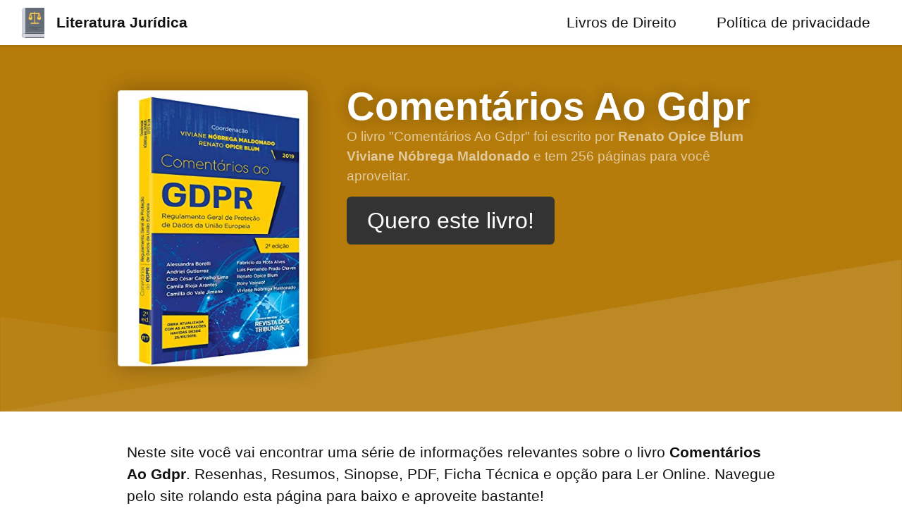

--- FILE ---
content_type: text/html; charset=utf-8
request_url: https://www.literaturajuridica.com/livros-de-direito/comentarios-ao-gdpr/
body_size: 14743
content:
<!DOCTYPE html><html lang="pt-br"><head><title>Livro Comentários Ao Gdpr → Pdf para Baixar e Imprimir, Resumo, Ficha Técnica, Ler Online e mais</title><meta charset="utf-8"><meta name="viewport" content="width=device-width,initial-scale=1"><meta name="description" content="Conheça os melhores Livros de Direito da atualidade. Dicionários, Vade Mecum, etc. Veja por dentro, encontre onde comprar. Tudo separado com o maior carinho do mundo, especificamente para você."><meta name="theme-color" content="#6d3107"><meta name="robots" content="index, follow"><meta property="og:title" content="Livro Comentários Ao Gdpr → Pdf para Baixar e Imprimir, Resumo, Ficha Técnica, Ler Online e mais"><meta property="og:url" content="https://www.literaturajuridica.com/livros-de-direito/comentarios-ao-gdpr/"><meta property="og:image" content="https://images-na.ssl-images-amazon.com/images/I/518h2QiRjZL.jpg"><meta name="p:domain_verify" content="c6929cb1bc5949fbd023debf80fda01c"><link rel="alternate" type="application/rss+xml" title="Feed RSS do site Literatura Jurídica" href="/rss.xml"><link rel="canonical" href="https://www.literaturajuridica.com/livros-de-direito/comentarios-ao-gdpr/"><link rel="preload" href="/assets/shared/img/bg.svg" as="image"><link rel="preload" href="/assets/img/logo.svg" as="image"><link rel="preload" href="https://images-na.ssl-images-amazon.com/images/I/518h2QiRjZL.jpg" as="image"><style>*,body{font-size:16pt}body{padding-top:3rem}.container{max-width:920px;margin:0 auto;padding:1rem}main{min-height:100vh}h1,h2{padding-bottom:0}h2{font-size:1.5rem}.mb-1{margin-bottom:.25rem!important}.mb-2{margin-bottom:.5rem!important}.mb-4{margin-bottom:1rem!important}.content{margin-bottom:4rem!important}.text-muted{color:#ccc}.hero{padding:.5rem;padding-bottom:0;color:#fff;margin-bottom:2rem;background:url(/assets/shared/img/bg.svg) bottom center;background-size:cover;background-repeat:no-repeat}.hero .hero-text h1{text-shadow:1px 1px 20px rgba(0,0,0,.3);font-size:3rem;text-align:center;padding:0}.hero .hero-text p{padding:1rem;text-align:center;margin:0;font-size:.9rem;padding:.3rem 0}.hero .hero-text p *{font-size:inherit}.hero h1{font-size:1.1rem!important;margin-bottom:.3rem}.hero .hero-image{padding:0}.hero .hero-image img.logo{max-width:50%;display:block;margin:0 auto;margin-bottom:.3rem;width:180px;height:180px}.hero .hero-image img#capa{border:1px solid rgba(255,255,255,.7);border-radius:4px;box-shadow:1px 1px 30px rgba(0,0,0,.3);object-fit:cover;width:120px;height:180px;display:block;margin:0 auto;margin-bottom:1rem}.img-fluid{max-width:100%}.footer{background:#fafafa;padding:2rem;text-align:center}ul.footer-menu{margin:0;padding:0;text-align:center;overflow:auto}ul.footer-menu li{list-style-type:none;margin-right:.5rem;margin-left:0;vertical-align:center;display:inline-block}ul.footer-menu li::after{content:'•';margin-left:.5rem;color:#ccc;display:none}ul.footer-menu li:last-child::after{content:'';margin-left:0}ul.footer-menu li a{font-weight:700}.text-center{text-align:center}table tr td{border:1px solid #ccc}table tr td,table tr td *{font-size:12pt}table.table-ficha-tecnica{width:100%}table.table-ficha-tecnica tbody tr td,table.table-ficha-tecnica thead tr th{text-align:center!important;vertical-align:middle}h2{padding-bottom:0!important}@media only screen and (max-width:599px){.hide-mobile{display:none}}@media only screen and (min-width:600px){.hero{padding-top:3rem;padding-bottom:2rem}.hero h1{font-size:2.6rem!important;line-height:2.2rem!important}.hero .hero-text{place-items:center}.hero .hero-image{padding-right:2rem}.hero .hero-image img{max-width:100%}.hero .hero-image img.logo{max-width:100%!important;width:100%!important;height:auto!important}.hero .hero-image img#capa{width:270px!important;height:392px!important}.hide-desktop{display:none}table tr td,table tr td *{font-size:1rem}.container{padding:0}.hero{background-size:contain}.hero .hero-image{width:33%}.hero .hero-text{width:66%;vertical-align:middler}.hero .hero-text h1,.hero .hero-text p{text-align:left}.hero .hero-text p{padding:0;color:rgba(255,255,255,.6)}ul.footer-menu li::after{display:inline}}.img-content{display:block;margin:0 auto;max-width:100%;border-radius:6px;box-shadow:1px 1px 10px rgba(0,0,0,.1)}html{font-family:sans-serif;-ms-text-size-adjust:100%;-webkit-text-size-adjust:100%}body{margin:0}article,aside,details,figcaption,figure,footer,header,hgroup,main,nav,section,summary{display:block}audio,canvas,progress,video{display:inline-block;vertical-align:baseline}audio:not([controls]){display:none;height:0}[hidden],template{display:none}a{background:0 0}a:active,a:hover{outline:0}abbr[title]{border-bottom:1px dotted}b,strong{font-weight:700}dfn{font-style:italic}h1{font-size:2em;margin:.67em 0}mark{background:#ff0;color:#000}small{font-size:80%}sub,sup{font-size:75%;line-height:0;position:relative;vertical-align:baseline}sup{top:-.5em}sub{bottom:-.25em}img{border:0}svg:not(:root){overflow:hidden}figure{margin:1em 40px}hr{-moz-box-sizing:content-box;box-sizing:content-box;height:0}pre{overflow:auto}code,kbd,pre,samp{font-family:monospace,monospace;font-size:1em}button,input,optgroup,select,textarea{color:inherit;font:inherit;margin:0}button{overflow:visible}button,select{text-transform:none}button,html input[type=button],input[type=reset],input[type=submit]{-webkit-appearance:button;cursor:pointer}button[disabled],input[disabled]{cursor:default}button::-moz-focus-inner,input::-moz-focus-inner{border:0;padding:0}input{line-height:normal}input[type=checkbox],input[type=radio]{box-sizing:border-box;padding:0}input[type=number]::-webkit-inner-spin-button,input[type=number]::-webkit-outer-spin-button{height:auto}input[type=search]::-webkit-search-cancel-button,input[type=search]::-webkit-search-decoration{-webkit-appearance:none}fieldset{border:0;padding:0}legend{border:0;padding:0}textarea{overflow:auto}optgroup{font-weight:700}table{border-collapse:collapse;border-spacing:0}td,th{padding:0}*{box-sizing:inherit}body,html{font-family:Arial,Helvetica,sans-serif;box-sizing:border-box;height:100%}body{color:#111;font-size:1.1em;line-height:1.5;background:#fff}main{display:block}h1,h2,h3,h4,h5,h6{margin:0;padding:.6em 0}li{margin:0 0 .3em}a{color:#0074d9;text-decoration:none;box-shadow:none;transition:all .3s}code{padding:.3em .6em;font-size:.8em;background:#f5f5f5}pre{text-align:left;padding:.3em .6em;background:#f5f5f5;border-radius:.2em}pre code{padding:0}blockquote{padding:0 0 0 1em;margin:0 0 0 .1em;box-shadow:inset 5px 0 rgba(17,17,17,.3)}label{cursor:pointer}[class*=" icon-"]:before,[class^=icon-]:before{margin:0 .6em 0 0}i[class*=" icon-"]:before,i[class^=icon-]:before{margin:0}.button,.dropimage,.label,[data-tooltip]:after,[type=submit],button{display:inline-block;text-align:center;letter-spacing:inherit;margin:0;padding:.3em .9em;vertical-align:middle;background:#0074d9;color:#fff;border:0;border-radius:.2em;width:auto;-webkit-touch-callout:none;-webkit-user-select:none;-khtml-user-select:none;-moz-user-select:none;-ms-user-select:none;user-select:none}.success.button,.success.dropimage,.success.label,.success[data-tooltip]:after,.success[type=submit],button.success{background:#2ecc40}.warning.button,.warning.dropimage,.warning.label,.warning[data-tooltip]:after,.warning[type=submit],button.warning{background:#ff851b}.error.button,.error.dropimage,.error.label,.error[data-tooltip]:after,.error[type=submit],button.error{background:#ff4136}.pseudo.button,.pseudo.dropimage,.pseudo.label,.pseudo[data-tooltip]:after,.pseudo[type=submit],button.pseudo{background-color:transparent;color:inherit}.label,[data-tooltip]:after{font-size:.6em;padding:.4em .6em;margin-left:1em;line-height:1}.button,.dropimage,[type=submit],button{margin:.3em 0;cursor:pointer;transition:all .3s;border-radius:.2em;height:auto;vertical-align:baseline;box-shadow:0 0 transparent inset}.button:focus,.button:hover,.dropimage:focus,.dropimage:hover,:focus[type=submit],:hover[type=submit],button:focus,button:hover{box-shadow:inset 0 0 0 99em rgba(255,255,255,.2);border:0}.pseudo.button:focus,.pseudo.button:hover,.pseudo.dropimage:focus,.pseudo.dropimage:hover,.pseudo:focus[type=submit],.pseudo:hover[type=submit],button.pseudo:focus,button.pseudo:hover{box-shadow:inset 0 0 0 99em rgba(17,17,17,.1)}.active.button,.active.dropimage,.active[type=submit],.button:active,.dropimage:active,.pseudo.button:active,.pseudo.dropimage:active,.pseudo:active[type=submit],:active[type=submit],button.active,button.pseudo:active,button:active{box-shadow:inset 0 0 0 99em rgba(17,17,17,.2)}.button[disabled],.dropimage[disabled],[disabled][type=submit],button[disabled]{cursor:default;box-shadow:none;background:#bbb}:checked+.toggle,:checked+.toggle:hover{box-shadow:inset 0 0 0 99em rgba(17,17,17,.2)}[type]+.toggle{padding:.3em .9em;margin-right:0}[type]+.toggle:after,[type]+.toggle:before{display:none}.select select,input,textarea{line-height:1.5;margin:0;height:2.1em;padding:.3em .6em;border:1px solid #ccc;background-color:#fff;border-radius:.2em;transition:all .3s;width:100%}.select select:focus,input:focus,textarea:focus{border:1px solid #0074d9;outline:0}textarea{height:auto}[type=color],[type=file]{cursor:pointer}[type=file]{height:auto}select{background:#fff url([data-uri]) no-repeat scroll 95% center/10px 15px;background-position:calc(100% - 15px) center;border:1px solid #ccc;border-radius:.2em;cursor:pointer;width:100%;height:2.2em;box-sizing:border-box;padding:.3em .45em;transition:all .3s;-moz-appearance:none;-webkit-appearance:none;appearance:none}select::-ms-expand{display:none}select:active,select:focus{border:1px solid #0074d9;transition:outline 0s}select:-moz-focusring{color:transparent;text-shadow:0 0 0 #111}select option{font-size:inherit;padding:.45em}select[multiple]{height:auto;background:0 0;padding:0}[type=checkbox],[type=radio]{opacity:0;width:0;position:absolute;display:inline-block}:focus[type=checkbox]+.checkable:before,:focus[type=radio]+.checkable:before,[type=checkbox]+.checkable:hover:before,[type=radio]+.checkable:hover:before{border:1px solid #0074d9}[type=checkbox]+.checkable,[type=radio]+.checkable{position:relative;cursor:pointer;padding-left:1.5em;margin-right:.6em}[type=checkbox]+.checkable:after,[type=checkbox]+.checkable:before,[type=radio]+.checkable:after,[type=radio]+.checkable:before{content:'';position:absolute;display:inline-block;left:0;top:50%;transform:translateY(-50%);font-size:1em;line-height:1em;color:transparent;font-family:sans;text-align:center;box-sizing:border-box;width:1em;height:1em;border-radius:50%;transition:all .3s}[type=checkbox]+.checkable:before,[type=radio]+.checkable:before{border:1px solid #aaa}:checked[type=checkbox]+.checkable:after,:checked[type=radio]+.checkable:after{background:#555;transform:scale(.5) translateY(-100%)}[type=checkbox]+.checkable:before{border-radius:.2em}[type=checkbox]+.checkable:after{content:"✔";background:0 0;transform:scale(2) translateY(-25%);visibility:hidden;opacity:0}:checked[type=checkbox]+.checkable:after{color:#111;background:0 0;transform:translateY(-50%);transition:all .3s;visibility:visible;opacity:1}table{text-align:left}td,th{padding:.3em 2.4em .3em .6em}th{text-align:left;font-weight:900;color:#fff;background-color:#0074d9}.success th{background-color:#2ecc40}.warning th{background-color:#ff851b}.error th{background-color:#ff4136}.dull th{background-color:#aaa}tr:nth-child(even){background:rgba(0,0,0,.05)}.flex{display:-ms-flexbox;display:flex;margin-left:-.6em;width:calc(100% + .6em);flex-wrap:wrap;transition:all .3s ease}.flex>*{box-sizing:border-box;flex:1 1 auto;padding-left:.6em;padding-bottom:.6em}.flex[class*=eight]>*,.flex[class*=eleven]>*,.flex[class*=five]>*,.flex[class*=four]>*,.flex[class*=nine]>*,.flex[class*=one]>*,.flex[class*=seven]>*,.flex[class*=six]>*,.flex[class*=ten]>*,.flex[class*=three]>*,.flex[class*=twelve]>*,.flex[class*=two]>*{flex-grow:0}.flex.grow>*{flex-grow:1}.center{justify-content:center}.one>*{width:100%}.two>*{width:50%}.three>*{width:33.33333%}.four>*{width:25%}.five>*{width:20%}.six>*{width:16.66666%}.seven>*{width:14.28571%}.eight>*{width:12.5%}.nine>*{width:11.11111%}.ten>*{width:10%}.eleven>*{width:9.09091%}.twelve>*{width:8.33333%}@media all and (min-width:500px){.one-500>*{width:100%}.two-500>*{width:50%}.three-500>*{width:33.33333%}.four-500>*{width:25%}.five-500>*{width:20%}.six-500>*{width:16.66666%}.seven-500>*{width:14.28571%}.eight-500>*{width:12.5%}.nine-500>*{width:11.11111%}.ten-500>*{width:10%}.eleven-500>*{width:9.09091%}.twelve-500>*{width:8.33333%}}@media all and (min-width:600px){.one-600>*{width:100%}.two-600>*{width:50%}.three-600>*{width:33.33333%}.four-600>*{width:25%}.five-600>*{width:20%}.six-600>*{width:16.66666%}.seven-600>*{width:14.28571%}.eight-600>*{width:12.5%}.nine-600>*{width:11.11111%}.ten-600>*{width:10%}.eleven-600>*{width:9.09091%}.twelve-600>*{width:8.33333%}}@media all and (min-width:700px){.one-700>*{width:100%}.two-700>*{width:50%}.three-700>*{width:33.33333%}.four-700>*{width:25%}.five-700>*{width:20%}.six-700>*{width:16.66666%}.seven-700>*{width:14.28571%}.eight-700>*{width:12.5%}.nine-700>*{width:11.11111%}.ten-700>*{width:10%}.eleven-700>*{width:9.09091%}.twelve-700>*{width:8.33333%}}@media all and (min-width:800px){.one-800>*{width:100%}.two-800>*{width:50%}.three-800>*{width:33.33333%}.four-800>*{width:25%}.five-800>*{width:20%}.six-800>*{width:16.66666%}.seven-800>*{width:14.28571%}.eight-800>*{width:12.5%}.nine-800>*{width:11.11111%}.ten-800>*{width:10%}.eleven-800>*{width:9.09091%}.twelve-800>*{width:8.33333%}}@media all and (min-width:900px){.one-900>*{width:100%}.two-900>*{width:50%}.three-900>*{width:33.33333%}.four-900>*{width:25%}.five-900>*{width:20%}.six-900>*{width:16.66666%}.seven-900>*{width:14.28571%}.eight-900>*{width:12.5%}.nine-900>*{width:11.11111%}.ten-900>*{width:10%}.eleven-900>*{width:9.09091%}.twelve-900>*{width:8.33333%}}@media all and (min-width:1000px){.one-1000>*{width:100%}.two-1000>*{width:50%}.three-1000>*{width:33.33333%}.four-1000>*{width:25%}.five-1000>*{width:20%}.six-1000>*{width:16.66666%}.seven-1000>*{width:14.28571%}.eight-1000>*{width:12.5%}.nine-1000>*{width:11.11111%}.ten-1000>*{width:10%}.eleven-1000>*{width:9.09091%}.twelve-1000>*{width:8.33333%}}@media all and (min-width:1100px){.one-1100>*{width:100%}.two-1100>*{width:50%}.three-1100>*{width:33.33333%}.four-1100>*{width:25%}.five-1100>*{width:20%}.six-1100>*{width:16.66666%}.seven-1100>*{width:14.28571%}.eight-1100>*{width:12.5%}.nine-1100>*{width:11.11111%}.ten-1100>*{width:10%}.eleven-1100>*{width:9.09091%}.twelve-1100>*{width:8.33333%}}@media all and (min-width:1200px){.one-1200>*{width:100%}.two-1200>*{width:50%}.three-1200>*{width:33.33333%}.four-1200>*{width:25%}.five-1200>*{width:20%}.six-1200>*{width:16.66666%}.seven-1200>*{width:14.28571%}.eight-1200>*{width:12.5%}.nine-1200>*{width:11.11111%}.ten-1200>*{width:10%}.eleven-1200>*{width:9.09091%}.twelve-1200>*{width:8.33333%}}@media all and (min-width:1300px){.one-1300>*{width:100%}.two-1300>*{width:50%}.three-1300>*{width:33.33333%}.four-1300>*{width:25%}.five-1300>*{width:20%}.six-1300>*{width:16.66666%}.seven-1300>*{width:14.28571%}.eight-1300>*{width:12.5%}.nine-1300>*{width:11.11111%}.ten-1300>*{width:10%}.eleven-1300>*{width:9.09091%}.twelve-1300>*{width:8.33333%}}@media all and (min-width:1400px){.one-1400>*{width:100%}.two-1400>*{width:50%}.three-1400>*{width:33.33333%}.four-1400>*{width:25%}.five-1400>*{width:20%}.six-1400>*{width:16.66666%}.seven-1400>*{width:14.28571%}.eight-1400>*{width:12.5%}.nine-1400>*{width:11.11111%}.ten-1400>*{width:10%}.eleven-1400>*{width:9.09091%}.twelve-1400>*{width:8.33333%}}@media all and (min-width:1500px){.one-1500>*{width:100%}.two-1500>*{width:50%}.three-1500>*{width:33.33333%}.four-1500>*{width:25%}.five-1500>*{width:20%}.six-1500>*{width:16.66666%}.seven-1500>*{width:14.28571%}.eight-1500>*{width:12.5%}.nine-1500>*{width:11.11111%}.ten-1500>*{width:10%}.eleven-1500>*{width:9.09091%}.twelve-1500>*{width:8.33333%}}@media all and (min-width:1600px){.one-1600>*{width:100%}.two-1600>*{width:50%}.three-1600>*{width:33.33333%}.four-1600>*{width:25%}.five-1600>*{width:20%}.six-1600>*{width:16.66666%}.seven-1600>*{width:14.28571%}.eight-1600>*{width:12.5%}.nine-1600>*{width:11.11111%}.ten-1600>*{width:10%}.eleven-1600>*{width:9.09091%}.twelve-1600>*{width:8.33333%}}@media all and (min-width:1700px){.one-1700>*{width:100%}.two-1700>*{width:50%}.three-1700>*{width:33.33333%}.four-1700>*{width:25%}.five-1700>*{width:20%}.six-1700>*{width:16.66666%}.seven-1700>*{width:14.28571%}.eight-1700>*{width:12.5%}.nine-1700>*{width:11.11111%}.ten-1700>*{width:10%}.eleven-1700>*{width:9.09091%}.twelve-1700>*{width:8.33333%}}@media all and (min-width:1800px){.one-1800>*{width:100%}.two-1800>*{width:50%}.three-1800>*{width:33.33333%}.four-1800>*{width:25%}.five-1800>*{width:20%}.six-1800>*{width:16.66666%}.seven-1800>*{width:14.28571%}.eight-1800>*{width:12.5%}.nine-1800>*{width:11.11111%}.ten-1800>*{width:10%}.eleven-1800>*{width:9.09091%}.twelve-1800>*{width:8.33333%}}@media all and (min-width:1900px){.one-1900>*{width:100%}.two-1900>*{width:50%}.three-1900>*{width:33.33333%}.four-1900>*{width:25%}.five-1900>*{width:20%}.six-1900>*{width:16.66666%}.seven-1900>*{width:14.28571%}.eight-1900>*{width:12.5%}.nine-1900>*{width:11.11111%}.ten-1900>*{width:10%}.eleven-1900>*{width:9.09091%}.twelve-1900>*{width:8.33333%}}@media all and (min-width:2000px){.one-2000>*{width:100%}.two-2000>*{width:50%}.three-2000>*{width:33.33333%}.four-2000>*{width:25%}.five-2000>*{width:20%}.six-2000>*{width:16.66666%}.seven-2000>*{width:14.28571%}.eight-2000>*{width:12.5%}.nine-2000>*{width:11.11111%}.ten-2000>*{width:10%}.eleven-2000>*{width:9.09091%}.twelve-2000>*{width:8.33333%}}.full{width:100%}.half{width:50%}.third{width:33.33333%}.two-third{width:66.66666%}.fourth{width:25%}.three-fourth{width:75%}.fifth{width:20%}.two-fifth{width:40%}.three-fifth{width:60%}.four-fifth{width:80%}.sixth{width:16.66666%}.none{display:none}@media all and (min-width:500px){.full-500{width:100%;display:block}.half-500{width:50%;display:block}.third-500{width:33.33333%;display:block}.two-third-500{width:66.66666%;display:block}.fourth-500{width:25%;display:block}.three-fourth-500{width:75%;display:block}.fifth-500{width:20%;display:block}.two-fifth-500{width:40%;display:block}.three-fifth-500{width:60%;display:block}.four-fifth-500{width:80%;display:block}.sixth-500{width:16.66666%;display:block}}@media all and (min-width:600px){.full-600{width:100%;display:block}.half-600{width:50%;display:block}.third-600{width:33.33333%;display:block}.two-third-600{width:66.66666%;display:block}.fourth-600{width:25%;display:block}.three-fourth-600{width:75%;display:block}.fifth-600{width:20%;display:block}.two-fifth-600{width:40%;display:block}.three-fifth-600{width:60%;display:block}.four-fifth-600{width:80%;display:block}.sixth-600{width:16.66666%;display:block}}@media all and (min-width:700px){.full-700{width:100%;display:block}.half-700{width:50%;display:block}.third-700{width:33.33333%;display:block}.two-third-700{width:66.66666%;display:block}.fourth-700{width:25%;display:block}.three-fourth-700{width:75%;display:block}.fifth-700{width:20%;display:block}.two-fifth-700{width:40%;display:block}.three-fifth-700{width:60%;display:block}.four-fifth-700{width:80%;display:block}.sixth-700{width:16.66666%;display:block}}@media all and (min-width:800px){.full-800{width:100%;display:block}.half-800{width:50%;display:block}.third-800{width:33.33333%;display:block}.two-third-800{width:66.66666%;display:block}.fourth-800{width:25%;display:block}.three-fourth-800{width:75%;display:block}.fifth-800{width:20%;display:block}.two-fifth-800{width:40%;display:block}.three-fifth-800{width:60%;display:block}.four-fifth-800{width:80%;display:block}.sixth-800{width:16.66666%;display:block}}@media all and (min-width:900px){.full-900{width:100%;display:block}.half-900{width:50%;display:block}.third-900{width:33.33333%;display:block}.two-third-900{width:66.66666%;display:block}.fourth-900{width:25%;display:block}.three-fourth-900{width:75%;display:block}.fifth-900{width:20%;display:block}.two-fifth-900{width:40%;display:block}.three-fifth-900{width:60%;display:block}.four-fifth-900{width:80%;display:block}.sixth-900{width:16.66666%;display:block}}@media all and (min-width:1000px){.full-1000{width:100%;display:block}.half-1000{width:50%;display:block}.third-1000{width:33.33333%;display:block}.two-third-1000{width:66.66666%;display:block}.fourth-1000{width:25%;display:block}.three-fourth-1000{width:75%;display:block}.fifth-1000{width:20%;display:block}.two-fifth-1000{width:40%;display:block}.three-fifth-1000{width:60%;display:block}.four-fifth-1000{width:80%;display:block}.sixth-1000{width:16.66666%;display:block}}@media all and (min-width:1100px){.full-1100{width:100%;display:block}.half-1100{width:50%;display:block}.third-1100{width:33.33333%;display:block}.two-third-1100{width:66.66666%;display:block}.fourth-1100{width:25%;display:block}.three-fourth-1100{width:75%;display:block}.fifth-1100{width:20%;display:block}.two-fifth-1100{width:40%;display:block}.three-fifth-1100{width:60%;display:block}.four-fifth-1100{width:80%;display:block}.sixth-1100{width:16.66666%;display:block}}@media all and (min-width:1200px){.full-1200{width:100%;display:block}.half-1200{width:50%;display:block}.third-1200{width:33.33333%;display:block}.two-third-1200{width:66.66666%;display:block}.fourth-1200{width:25%;display:block}.three-fourth-1200{width:75%;display:block}.fifth-1200{width:20%;display:block}.two-fifth-1200{width:40%;display:block}.three-fifth-1200{width:60%;display:block}.four-fifth-1200{width:80%;display:block}.sixth-1200{width:16.66666%;display:block}}@media all and (min-width:1300px){.full-1300{width:100%;display:block}.half-1300{width:50%;display:block}.third-1300{width:33.33333%;display:block}.two-third-1300{width:66.66666%;display:block}.fourth-1300{width:25%;display:block}.three-fourth-1300{width:75%;display:block}.fifth-1300{width:20%;display:block}.two-fifth-1300{width:40%;display:block}.three-fifth-1300{width:60%;display:block}.four-fifth-1300{width:80%;display:block}.sixth-1300{width:16.66666%;display:block}}@media all and (min-width:1400px){.full-1400{width:100%;display:block}.half-1400{width:50%;display:block}.third-1400{width:33.33333%;display:block}.two-third-1400{width:66.66666%;display:block}.fourth-1400{width:25%;display:block}.three-fourth-1400{width:75%;display:block}.fifth-1400{width:20%;display:block}.two-fifth-1400{width:40%;display:block}.three-fifth-1400{width:60%;display:block}.four-fifth-1400{width:80%;display:block}.sixth-1400{width:16.66666%;display:block}}@media all and (min-width:1500px){.full-1500{width:100%;display:block}.half-1500{width:50%;display:block}.third-1500{width:33.33333%;display:block}.two-third-1500{width:66.66666%;display:block}.fourth-1500{width:25%;display:block}.three-fourth-1500{width:75%;display:block}.fifth-1500{width:20%;display:block}.two-fifth-1500{width:40%;display:block}.three-fifth-1500{width:60%;display:block}.four-fifth-1500{width:80%;display:block}.sixth-1500{width:16.66666%;display:block}}@media all and (min-width:1600px){.full-1600{width:100%;display:block}.half-1600{width:50%;display:block}.third-1600{width:33.33333%;display:block}.two-third-1600{width:66.66666%;display:block}.fourth-1600{width:25%;display:block}.three-fourth-1600{width:75%;display:block}.fifth-1600{width:20%;display:block}.two-fifth-1600{width:40%;display:block}.three-fifth-1600{width:60%;display:block}.four-fifth-1600{width:80%;display:block}.sixth-1600{width:16.66666%;display:block}}@media all and (min-width:1700px){.full-1700{width:100%;display:block}.half-1700{width:50%;display:block}.third-1700{width:33.33333%;display:block}.two-third-1700{width:66.66666%;display:block}.fourth-1700{width:25%;display:block}.three-fourth-1700{width:75%;display:block}.fifth-1700{width:20%;display:block}.two-fifth-1700{width:40%;display:block}.three-fifth-1700{width:60%;display:block}.four-fifth-1700{width:80%;display:block}.sixth-1700{width:16.66666%;display:block}}@media all and (min-width:1800px){.full-1800{width:100%;display:block}.half-1800{width:50%;display:block}.third-1800{width:33.33333%;display:block}.two-third-1800{width:66.66666%;display:block}.fourth-1800{width:25%;display:block}.three-fourth-1800{width:75%;display:block}.fifth-1800{width:20%;display:block}.two-fifth-1800{width:40%;display:block}.three-fifth-1800{width:60%;display:block}.four-fifth-1800{width:80%;display:block}.sixth-1800{width:16.66666%;display:block}}@media all and (min-width:1900px){.full-1900{width:100%;display:block}.half-1900{width:50%;display:block}.third-1900{width:33.33333%;display:block}.two-third-1900{width:66.66666%;display:block}.fourth-1900{width:25%;display:block}.three-fourth-1900{width:75%;display:block}.fifth-1900{width:20%;display:block}.two-fifth-1900{width:40%;display:block}.three-fifth-1900{width:60%;display:block}.four-fifth-1900{width:80%;display:block}.sixth-1900{width:16.66666%;display:block}}@media all and (min-width:2000px){.full-2000{width:100%;display:block}.half-2000{width:50%;display:block}.third-2000{width:33.33333%;display:block}.two-third-2000{width:66.66666%;display:block}.fourth-2000{width:25%;display:block}.three-fourth-2000{width:75%;display:block}.fifth-2000{width:20%;display:block}.two-fifth-2000{width:40%;display:block}.three-fifth-2000{width:60%;display:block}.four-fifth-2000{width:80%;display:block}.sixth-2000{width:16.66666%;display:block}}@media all and (min-width:500px){.none-500{display:none}}@media all and (min-width:600px){.none-600{display:none}}@media all and (min-width:700px){.none-700{display:none}}@media all and (min-width:800px){.none-800{display:none}}@media all and (min-width:900px){.none-900{display:none}}@media all and (min-width:1000px){.none-1000{display:none}}@media all and (min-width:1100px){.none-1100{display:none}}@media all and (min-width:1200px){.none-1200{display:none}}@media all and (min-width:1300px){.none-1300{display:none}}@media all and (min-width:1400px){.none-1400{display:none}}@media all and (min-width:1500px){.none-1500{display:none}}@media all and (min-width:1600px){.none-1600{display:none}}@media all and (min-width:1700px){.none-1700{display:none}}@media all and (min-width:1800px){.none-1800{display:none}}@media all and (min-width:1900px){.none-1900{display:none}}@media all and (min-width:2000px){.none-2000{display:none}}.off-none{margin-left:0}.off-half{margin-left:50%}.off-third{margin-left:33.33333%}.off-two-third{margin-left:66.66666%}.off-fourth{margin-left:25%}.off-three-fourth{margin-left:75%}.off-fifth{margin-left:20%}.off-two-fifth{margin-left:40%}.off-three-fifth{margin-left:60%}.off-four-fifth{margin-left:80%}.off-sixth{margin-left:16.66666%}@media all and (min-width:500px){.off-none-500{margin-left:0}.off-half-500{margin-left:50%}.off-third-500{margin-left:33.33333%}.off-two-third-500{margin-left:66.66666%}.off-fourth-500{margin-left:25%}.off-three-fourth-500{margin-left:75%}.off-fifth-500{margin-left:20%}.off-two-fifth-500{margin-left:40%}.off-three-fifth-500{margin-left:60%}.off-four-fifth-500{margin-left:80%}.off-sixth-500{margin-left:16.66666%}}@media all and (min-width:600px){.off-none-600{margin-left:0}.off-half-600{margin-left:50%}.off-third-600{margin-left:33.33333%}.off-two-third-600{margin-left:66.66666%}.off-fourth-600{margin-left:25%}.off-three-fourth-600{margin-left:75%}.off-fifth-600{margin-left:20%}.off-two-fifth-600{margin-left:40%}.off-three-fifth-600{margin-left:60%}.off-four-fifth-600{margin-left:80%}.off-sixth-600{margin-left:16.66666%}}@media all and (min-width:700px){.off-none-700{margin-left:0}.off-half-700{margin-left:50%}.off-third-700{margin-left:33.33333%}.off-two-third-700{margin-left:66.66666%}.off-fourth-700{margin-left:25%}.off-three-fourth-700{margin-left:75%}.off-fifth-700{margin-left:20%}.off-two-fifth-700{margin-left:40%}.off-three-fifth-700{margin-left:60%}.off-four-fifth-700{margin-left:80%}.off-sixth-700{margin-left:16.66666%}}@media all and (min-width:800px){.off-none-800{margin-left:0}.off-half-800{margin-left:50%}.off-third-800{margin-left:33.33333%}.off-two-third-800{margin-left:66.66666%}.off-fourth-800{margin-left:25%}.off-three-fourth-800{margin-left:75%}.off-fifth-800{margin-left:20%}.off-two-fifth-800{margin-left:40%}.off-three-fifth-800{margin-left:60%}.off-four-fifth-800{margin-left:80%}.off-sixth-800{margin-left:16.66666%}}@media all and (min-width:900px){.off-none-900{margin-left:0}.off-half-900{margin-left:50%}.off-third-900{margin-left:33.33333%}.off-two-third-900{margin-left:66.66666%}.off-fourth-900{margin-left:25%}.off-three-fourth-900{margin-left:75%}.off-fifth-900{margin-left:20%}.off-two-fifth-900{margin-left:40%}.off-three-fifth-900{margin-left:60%}.off-four-fifth-900{margin-left:80%}.off-sixth-900{margin-left:16.66666%}}@media all and (min-width:1000px){.off-none-1000{margin-left:0}.off-half-1000{margin-left:50%}.off-third-1000{margin-left:33.33333%}.off-two-third-1000{margin-left:66.66666%}.off-fourth-1000{margin-left:25%}.off-three-fourth-1000{margin-left:75%}.off-fifth-1000{margin-left:20%}.off-two-fifth-1000{margin-left:40%}.off-three-fifth-1000{margin-left:60%}.off-four-fifth-1000{margin-left:80%}.off-sixth-1000{margin-left:16.66666%}}@media all and (min-width:1100px){.off-none-1100{margin-left:0}.off-half-1100{margin-left:50%}.off-third-1100{margin-left:33.33333%}.off-two-third-1100{margin-left:66.66666%}.off-fourth-1100{margin-left:25%}.off-three-fourth-1100{margin-left:75%}.off-fifth-1100{margin-left:20%}.off-two-fifth-1100{margin-left:40%}.off-three-fifth-1100{margin-left:60%}.off-four-fifth-1100{margin-left:80%}.off-sixth-1100{margin-left:16.66666%}}@media all and (min-width:1200px){.off-none-1200{margin-left:0}.off-half-1200{margin-left:50%}.off-third-1200{margin-left:33.33333%}.off-two-third-1200{margin-left:66.66666%}.off-fourth-1200{margin-left:25%}.off-three-fourth-1200{margin-left:75%}.off-fifth-1200{margin-left:20%}.off-two-fifth-1200{margin-left:40%}.off-three-fifth-1200{margin-left:60%}.off-four-fifth-1200{margin-left:80%}.off-sixth-1200{margin-left:16.66666%}}@media all and (min-width:1300px){.off-none-1300{margin-left:0}.off-half-1300{margin-left:50%}.off-third-1300{margin-left:33.33333%}.off-two-third-1300{margin-left:66.66666%}.off-fourth-1300{margin-left:25%}.off-three-fourth-1300{margin-left:75%}.off-fifth-1300{margin-left:20%}.off-two-fifth-1300{margin-left:40%}.off-three-fifth-1300{margin-left:60%}.off-four-fifth-1300{margin-left:80%}.off-sixth-1300{margin-left:16.66666%}}@media all and (min-width:1400px){.off-none-1400{margin-left:0}.off-half-1400{margin-left:50%}.off-third-1400{margin-left:33.33333%}.off-two-third-1400{margin-left:66.66666%}.off-fourth-1400{margin-left:25%}.off-three-fourth-1400{margin-left:75%}.off-fifth-1400{margin-left:20%}.off-two-fifth-1400{margin-left:40%}.off-three-fifth-1400{margin-left:60%}.off-four-fifth-1400{margin-left:80%}.off-sixth-1400{margin-left:16.66666%}}@media all and (min-width:1500px){.off-none-1500{margin-left:0}.off-half-1500{margin-left:50%}.off-third-1500{margin-left:33.33333%}.off-two-third-1500{margin-left:66.66666%}.off-fourth-1500{margin-left:25%}.off-three-fourth-1500{margin-left:75%}.off-fifth-1500{margin-left:20%}.off-two-fifth-1500{margin-left:40%}.off-three-fifth-1500{margin-left:60%}.off-four-fifth-1500{margin-left:80%}.off-sixth-1500{margin-left:16.66666%}}@media all and (min-width:1600px){.off-none-1600{margin-left:0}.off-half-1600{margin-left:50%}.off-third-1600{margin-left:33.33333%}.off-two-third-1600{margin-left:66.66666%}.off-fourth-1600{margin-left:25%}.off-three-fourth-1600{margin-left:75%}.off-fifth-1600{margin-left:20%}.off-two-fifth-1600{margin-left:40%}.off-three-fifth-1600{margin-left:60%}.off-four-fifth-1600{margin-left:80%}.off-sixth-1600{margin-left:16.66666%}}@media all and (min-width:1700px){.off-none-1700{margin-left:0}.off-half-1700{margin-left:50%}.off-third-1700{margin-left:33.33333%}.off-two-third-1700{margin-left:66.66666%}.off-fourth-1700{margin-left:25%}.off-three-fourth-1700{margin-left:75%}.off-fifth-1700{margin-left:20%}.off-two-fifth-1700{margin-left:40%}.off-three-fifth-1700{margin-left:60%}.off-four-fifth-1700{margin-left:80%}.off-sixth-1700{margin-left:16.66666%}}@media all and (min-width:1800px){.off-none-1800{margin-left:0}.off-half-1800{margin-left:50%}.off-third-1800{margin-left:33.33333%}.off-two-third-1800{margin-left:66.66666%}.off-fourth-1800{margin-left:25%}.off-three-fourth-1800{margin-left:75%}.off-fifth-1800{margin-left:20%}.off-two-fifth-1800{margin-left:40%}.off-three-fifth-1800{margin-left:60%}.off-four-fifth-1800{margin-left:80%}.off-sixth-1800{margin-left:16.66666%}}@media all and (min-width:1900px){.off-none-1900{margin-left:0}.off-half-1900{margin-left:50%}.off-third-1900{margin-left:33.33333%}.off-two-third-1900{margin-left:66.66666%}.off-fourth-1900{margin-left:25%}.off-three-fourth-1900{margin-left:75%}.off-fifth-1900{margin-left:20%}.off-two-fifth-1900{margin-left:40%}.off-three-fifth-1900{margin-left:60%}.off-four-fifth-1900{margin-left:80%}.off-sixth-1900{margin-left:16.66666%}}@media all and (min-width:2000px){.off-none-2000{margin-left:0}.off-half-2000{margin-left:50%}.off-third-2000{margin-left:33.33333%}.off-two-third-2000{margin-left:66.66666%}.off-fourth-2000{margin-left:25%}.off-three-fourth-2000{margin-left:75%}.off-fifth-2000{margin-left:20%}.off-two-fifth-2000{margin-left:40%}.off-three-fifth-2000{margin-left:60%}.off-four-fifth-2000{margin-left:80%}.off-sixth-2000{margin-left:16.66666%}}nav{position:fixed;top:0;left:0;right:0;height:3em;padding:0 .6em;background:#fff;box-shadow:0 0 .2em rgba(17,17,17,.2);z-index:10000;transition:all .3s;transform-style:preserve-3d}nav .brand,nav .burger,nav .menu{float:right;position:relative;top:50%;-webkit-transform:translateY(-50%);transform:translateY(-50%)}nav .brand{font-weight:700;float:left;padding:0 .6em;max-width:50%;white-space:nowrap;color:inherit}nav .brand *{vertical-align:middle}nav .logo{height:2em;margin-right:.3em}nav .select::after{height:calc(100% - 1px);padding:0;line-height:2.4em}nav .menu>*{margin-right:.6em}nav .burger{display:none}@media all and (max-width:60em){nav .burger{display:inline-block;cursor:pointer;bottom:-1000em;margin:0}nav .burger~.menu,nav .show:checked~.burger{position:fixed;min-height:100%;top:0;right:0;bottom:-1000em;margin:0;background:#fff;transition:all .5s ease;transform:none}nav .burger~.menu{z-index:11}nav .show:checked~.burger{color:transparent;width:100%;border-radius:0;background:rgba(0,0,0,.2);transition:all .5s ease}nav .show~.menu{width:70%;max-width:300px;transform-origin:center right;transition:all .25s ease;transform:scaleX(0)}nav .show~.menu>*{transform:translateX(100%);transition:all 0s ease .5s}nav .show:checked~.menu>:nth-child(1){transition:all .5s cubic-bezier(.645,.045,.355,1) 0s}nav .show:checked~.menu>:nth-child(2){transition:all .5s cubic-bezier(.645,.045,.355,1) .1s}nav .show:checked~.menu>:nth-child(3){transition:all .5s cubic-bezier(.645,.045,.355,1) .2s}nav .show:checked~.menu>:nth-child(4){transition:all .5s cubic-bezier(.645,.045,.355,1) .3s}nav .show:checked~.menu>:nth-child(5){transition:all .5s cubic-bezier(.645,.045,.355,1) .4s}nav .show:checked~.menu>:nth-child(6){transition:all .5s cubic-bezier(.645,.045,.355,1) .5s}nav .show:checked~.menu{transform:scaleX(1)}nav .show:checked~.menu>*{transform:translateX(0);transition:all .5s ease-in-out .6s}nav .burger~.menu>*{display:block;margin:.3em;text-align:left;max-width:calc(100% - .6em)}nav .burger~.menu>a{padding:.3em .9em}}.stack,.stack .toggle{margin-top:0;margin-bottom:0;display:block;width:100%;text-align:left;border-radius:0}.stack:first-child,.stack:first-child .toggle{border-top-left-radius:.2em;border-top-right-radius:.2em}.stack:last-child,.stack:last-child .toggle{border-bottom-left-radius:.2em;border-bottom-right-radius:.2em}input.stack,select.stack,textarea.stack{transition:border-bottom 0 ease 0;border-bottom-width:0}input.stack:last-child,select.stack:last-child,textarea.stack:last-child{border-bottom-width:1px}input.stack:focus+input,input.stack:focus+select,input.stack:focus+textarea,select.stack:focus+input,select.stack:focus+select,select.stack:focus+textarea,textarea.stack:focus+input,textarea.stack:focus+select,textarea.stack:focus+textarea{border-top-color:#0074d9}.card,.modal .overlay~*{position:relative;box-shadow:0;border-radius:.2em;border:1px solid #ccc;overflow:hidden;text-align:left;background:#fff;margin-bottom:.6em;padding:0;transition:all .3s ease}.hidden.card,.modal .overlay:checked+*,.modal .overlay~.hidden,.modal .overlay~:checked+*,:checked+.card{font-size:0;padding:0;margin:0;border:0}.card>*,.modal .overlay~*>*{max-width:100%;display:block}.card>:last-child,.modal .overlay~*>:last-child{margin-bottom:0}.card header,.card section,.card>p,.modal .overlay~* header,.modal .overlay~* section,.modal .overlay~*>p{padding:.6em .8em}.card section,.modal .overlay~* section{padding:.6em .8em 0}.card hr,.modal .overlay~* hr{border:none;height:1px;background-color:#eee}.card header,.modal .overlay~* header{font-weight:700;position:relative;border-bottom:1px solid #eee}.card header h1,.card header h2,.card header h3,.card header h4,.card header h5,.card header h6,.modal .overlay~* header h1,.modal .overlay~* header h2,.modal .overlay~* header h3,.modal .overlay~* header h4,.modal .overlay~* header h5,.modal .overlay~* header h6{padding:0;margin:0 2em 0 0;line-height:1;display:inline-block;vertical-align:text-bottom}.card header:last-child,.modal .overlay~* header:last-child{border-bottom:0}.card footer,.modal .overlay~* footer{padding:.8em}.card p,.modal .overlay~* p{margin:.3em 0}.card p:first-child,.modal .overlay~* p:first-child{margin-top:0}.card p:last-child,.modal .overlay~* p:last-child{margin-bottom:0}.card>p,.modal .overlay~*>p{margin:0;padding-right:2.5em}.card .close,.modal .overlay~* .close{position:absolute;top:.4em;right:.3em;font-size:1.2em;padding:0 .5em;cursor:pointer;width:auto}.card .close:hover,.modal .overlay~* .close:hover{color:#ff4136}.card h1+.close,.modal .overlay~* h1+.close{margin:.2em}.card h2+.close,.modal .overlay~* h2+.close{margin:.1em}.card .dangerous,.modal .overlay~* .dangerous{background:#ff4136;float:right}.modal{text-align:center}.modal>input{display:none}.modal>input~*{opacity:0;max-height:0;overflow:hidden}.modal .overlay{top:0;left:0;bottom:0;right:0;position:fixed;margin:0;border-radius:0;background:rgba(17,17,17,.6);transition:all .3s;z-index:100000}.modal .overlay:after,.modal .overlay:before{display:none}.modal .overlay~*{border:0;position:fixed;top:50%;left:50%;transform:translateX(-50%) translateY(-50%) scale(.2,.2);z-index:1000000;transition:all .3s}.modal>input:checked~*{display:block;opacity:1;max-height:10000px;transition:all .3s}.modal>input:checked~.overlay~*{max-height:90%;overflow:auto;-webkit-transform:translateX(-50%) translateY(-50%) scale(1,1);transform:translateX(-50%) translateY(-50%) scale(1,1)}@media (max-width:60em){.modal .overlay~*{min-width:90%}}.dropimage{position:relative;display:block;padding:0;padding-bottom:56.25%;overflow:hidden;cursor:pointer;border:0;margin:.3em 0;border-radius:.2em;background-color:#ddd;background-size:cover;background-position:center center;background-image:url([data-uri])}.dropimage input{left:0;width:100%;height:100%;border:0;margin:0;padding:0;opacity:0;cursor:pointer;position:absolute}.tabs{position:relative;overflow:hidden}.tabs>label img{float:left;margin-left:.6em}.tabs>.row{width:calc(100% + 2 * .6em);display:table;table-layout:fixed;position:relative;padding-left:0;transition:all .3s;border-spacing:0;margin:0}.tabs>.row:after,.tabs>.row:before{display:none}.tabs>.row img,.tabs>.row>*{display:table-cell;vertical-align:top;margin:0;width:100%}.tabs>input{display:none}.tabs>input+*{width:100%}.tabs>input+label{width:auto}.two.tabs>.row{width:200%;left:-100%}.two.tabs>input:nth-of-type(1):checked~.row{margin-left:100%}.two.tabs>label img{width:48%;margin:4% 0 4% 4%}.three.tabs>.row{width:300%;left:-200%}.three.tabs>input:nth-of-type(1):checked~.row{margin-left:200%}.three.tabs>input:nth-of-type(2):checked~.row{margin-left:100%}.three.tabs>label img{width:30%;margin:5% 0 5% 5%}.four.tabs>.row{width:400%;left:-300%}.four.tabs>input:nth-of-type(1):checked~.row{margin-left:300%}.four.tabs>input:nth-of-type(2):checked~.row{margin-left:200%}.four.tabs>input:nth-of-type(3):checked~.row{margin-left:100%}.four.tabs>label img{width:22%;margin:4% 0 4% 4%}.tabs>label:first-of-type img{margin-left:0}[data-tooltip]{position:relative}[data-tooltip]:after,[data-tooltip]:before{position:absolute;z-index:10;opacity:0;border-width:0;height:0;padding:0;overflow:hidden;transition:opacity .6s ease,height 0s ease .6s;top:calc(100% - 6px);left:0;margin-top:12px}[data-tooltip]:after{margin-left:0;font-size:.8em;background:#111;content:attr(data-tooltip);white-space:nowrap}[data-tooltip]:before{content:'';width:0;height:0;border-width:0;border-style:solid;border-color:transparent transparent #111;margin-top:0;left:10px}[data-tooltip]:focus:after,[data-tooltip]:focus:before,[data-tooltip]:hover:after,[data-tooltip]:hover:before{opacity:1;border-width:6px;height:auto}[data-tooltip]:focus:after,[data-tooltip]:hover:after{padding:.45em .9em}.tooltip-top:after,.tooltip-top:before{top:auto;bottom:calc(100% - 6px);left:0;margin-bottom:12px}.tooltip-top:before{border-color:#111 transparent transparent;margin-bottom:0;left:10px}.tooltip-right:after,.tooltip-right:before{left:100%;margin-left:6px;margin-top:0;top:0}.tooltip-right:before{border-color:transparent #111 transparent transparent;margin-left:-6px;left:100%;top:7px}.tooltip-left:after,.tooltip-left:before{right:100%;margin-right:6px;left:auto;margin-top:0;top:0}.tooltip-left:before{border-color:transparent transparent transparent #111;margin-right:-6px;right:100%;top:7px}</style><style>::-moz-selection,::selection{background:#222;color:#fff}.bg-primary{background-color:#6d3107}.button{background-color:#6d3107}.text-primary{background-color:#6d3107}a{color:#9d460a}.bg-hero{background-color:#b57b0b}</style><script type="application/ld+json">{"@context":"https://schema.org","@type":"WebPage","mainEntity":{"@type":"Book","author":{"@type":"Person","name":"Renato Opice Blum Viviane Nóbrega Maldonado"},"name":"Comentários Ao Gdpr","numberOfPages":256,"isbn":"9788553219223","image":"https://images-na.ssl-images-amazon.com/images/I/518h2QiRjZL.jpg","publisher":"Revista dos Tribunais","datePublished":"2019-11-07T03:00:00.000Z","offers":{"@type":"Offer","availability":"http://schema.org/InStock","price":103.68,"priceCurrency":"BRL"}},"breadcrumb":"Livros de Direito"}</script><script async="" src="https://www.googletagmanager.com/gtag/js?id=UA-180784583-1"></script><script>function gtag(){dataLayer.push(arguments)}window.dataLayer=window.dataLayer||[],gtag("js",new Date),gtag("config","UA-180784583-1");</script><script>((e,t,n,a,c,o)=>{e.fbq||(a=e.fbq=function(){a.callMethod?a.callMethod.apply(a,arguments):a.queue.push(arguments)},e._fbq||(e._fbq=a),(a.push=a).loaded=!0,a.version="2.0",a.queue=[],(c=t.createElement(n)).async=!0,c.src="https://connect.facebook.net/en_US/fbevents.js",(o=t.getElementsByTagName(n)[0]).parentNode.insertBefore(c,o))})(window,document,"script"),fbq("init","339735967310858"),fbq("init","262409281774064"),fbq("track","PageView");</script><noscript><img height=1 width=1 style=display:none src="https://www.facebook.com/tr?id=339735967310858&ev=PageView&noscript=1"> <img height=1 width=1 style=display:none src="https://www.facebook.com/tr?id=262409281774064&ev=PageView&noscript=1"></noscript></head><body><nav class="navbar-bg"><a href="/" class="brand"><img loading="eager" class="logo" src="/assets/img/logo.svg" alt="Logomarca do site Literatura Jurídica" width="42" height="42"> <span>Literatura Jurídica</span> </a><input id="bmenub" type="checkbox" class="show"> <label for="bmenub" class="burger pseudo button">menu</label><div class="menu"><a href="/livros-de-direito/" class="pseudo button icon-picture">Livros de Direito</a> <a href="/politica-de-privacidade/" class="pseudo button icon-puzzle">Política de privacidade</a></div></nav><main><script>function goToBook(){return window.fbq&&fbq("track","AddToCart",{content_type:"product",content_ids:["8533956037"]}),window.location.href="https://www.amazon.com.br/dp/8533956037/?tag=litjur-20",!0}window.fbq&&fbq("track","ViewContent",{content_name:"Vade Mecum Acadêmico de Direito Rideel - 2º Semestre 2019 - 29º Edição - Tradicional"});</script><div class="hero bg-hero"><div class="container"><div class="flex"><div class="hero-image"><a onclick="goToBook()" href="#" target="_blank" rel="nofollow noreferrer"><img id="capa" loading="eager" src="https://images-na.ssl-images-amazon.com/images/I/518h2QiRjZL.jpg" alt="Logomarca do site Literatura Jurídica"></a></div><div class="hero-text"><h1 id="titulo" title="Comentários Ao Gdpr" class="tooltip-top">Comentários Ao Gdpr</h1><p class="mb-1">O livro "Comentários Ao Gdpr" foi escrito por <strong id="autores">Renato Opice Blum Viviane Nóbrega Maldonado</strong> e tem 256 páginas para você aproveitar.</p><p><a onclick="goToBook()" href="#" target="_blank" rel="nofollow noreferrer" class="button" style="background-color: #333; font-size: 1.5rem">Quero este livro!</a></p></div></div></div></div><div class="container content"><p>Neste site você vai encontrar uma série de informações relevantes sobre o livro <strong>Comentários Ao Gdpr</strong>. Resenhas, Resumos, Sinopse, PDF, Ficha Técnica e opção para Ler Online. Navegue pelo site rolando esta página para baixo e aproveite bastante!</p><ul><li><a href="#sinopse-resumo-descricao">Sinopse, Resumo ou Descrição</a></li><li><a href="#ficha-tecnica">Ficha Técnica</a></li><li><a href="#pdf">PDF Compartilhável para Baixar e Imprimir</a></li><li><a href="#onde-comprar">Onde Comprar? Qual o preço?</a></li><li><a href="#ler-online">Livro para Ler Online</a></li><li><a href="#nota-ao-autor">Nota ao Autor</a></li></ul><h2 id="sinopse-resumo-descricao">Sinopse, Resumo ou descrição</h2><p><button id="botao-ler" class="bg-primary">Leia para mim</button></p><div id="resumo"><p>A obra apresenta o Regulamento comentado, cobrindo, em amplitude e profundidade, toda a sua extensão, bem como os principais desafios dele decorrentes</p></div><h2 id="ficha-tecnica">Ficha Técnica do Livro</h2><p>Separamos para você, através dessa ficha técnica, as características principais deste livro para te entregar todas as informações necessárias para decidir ou não pela compra.</p><table><tbody><tr><td><strong>Título</strong></td><td><a href="">Comentários Ao Gdpr</a></td></tr><tr><td><strong>Autor(es)</strong></td><td>Renato Opice Blum Viviane Nóbrega Maldonado</td></tr><tr><td><strong>ISBN</strong></td><td>9788553219223</td></tr><tr><td><strong>Editora</strong></td><td>Revista dos Tribunais</td></tr><tr><td><strong>Quantidade de páginas</strong></td><td>256 páginas</td></tr><tr><td><strong>Publicado em</strong></td><td>7 de Novembro de 2019</td></tr><tr><td><strong>É possivel ler online?</strong></td><td><a href="#ler-online">Verifique Aqui</a></td></tr></tbody></table><h2 id="pdf">Livro Comentários Ao Gdpr em PDF</h2><p>Um arquivo PDF é um documento portátil que pode ser aberto em qualquer plataforma sem que perca suas características originais. Ele é usado muitas vezes para a troca de documentos de texto (como livros, revistas, jornais) e é amplamente difundido na internet.</p><p>Disponibizamos aqui no Literatura Jurídica uma versão em PDF das informações gerais sobre este livro, para que você possa indicar e compartilhar com os seus amigos. Utilize o botão abaixo para salvar o arquivo compartilhável que criamos para este livro em PDF.</p><p><button id="salvar-pdf" class="bg-primary">Salvar PDF</button></p><h2 id="onde-comprar">Onde comprar a versão física deste livro? Qual é o preço?</h2><p>Pesquisamos em várias livrarias de todo o país e chegamos à conclusão de que a loja mais recomendada para a compra do livro <strong>Comentários Ao Gdpr</strong> é da loja da <a rel="nofollow noopener noreferrer" target="_blank" href="https://www.amazon.com.br/dp/8553219224/?tag=litjur-20">Amazon</a>.</p><p>A Amazon tem uma política muito segura e diversas opções de pagamento, assim você pode comprar seu livro com segurança e ter a certeza de que ele vai chegar na sua casa com todo o carinho e qualidade.</p><p>De qualquer forma, você pode consultar o preço do livro nas outras lojas parceiras.</p><table class="table-ficha-tecnica"><thead><tr><th class="bg-primary">Loja</th><th class="bg-primary hide-mobile">&nbsp;</th><th class="bg-primary">Preço</th></tr></thead><tbody><tr><td style="text-align: center; vertical-align: middle;"><img loading="lazy" src="/assets/shared/img/amazon.png" height="40" alt="Amazon" title="Amazon"><p class="hide-desktop">⭐ Loja Recomendada</p></td><td class="hide-mobile">⭐ Loja Recomendada</td><td style="text-align: center; vertical-align: middle;"><a class="button" style="background: #333;" href="https://www.amazon.com.br/gp/offer-listing/8553219224/?tag=litjur-20">Verificar preço</a></td></tr></tbody></table><h2 id="ler-online">Ler online o livro Comentários Ao Gdpr</h2><p><img class="img-content" loading="lazy" src="/assets/shared/img/ler-online.jpg" alt="Exemplo de leitura online através do Kindle"></p><p>Ler livros online tem se tornado cada vez mais comum entre os jovens que cresceram depois do surgimento da internet. Um dos melhores aparelhos para fazer este tipo de leitura é o <a target="_blank" rel="nofollow noopener noreferrer" href="https://www.amazon.com.br/dp/B07FPX7SQZ/?_encoding=UTF8&amp;tag=litjur-20&amp;ref_=sv_kinc_5">Kindle</a>, que permite que você leia livros online mesmo em um local com alta luminosidade. Se você tiver a oportunidade, vale à pena usar pois ele não vai prejudicar a sua visão.</p><p>Os autores e editoras costumam disponibilizar a leitura online e às vezes retirar ela do ar. Caso você queira verificar se o livro <i>Comentários Ao Gdpr</i> está disponível para ler online, pedimos que acesse o botão abaixo.</p><div id="leitura-container"><button id="ler-button" class="button bg-primary" data-href="https://ler.amazon.com.br/kp/embed?asin=8553219224&amp;preview=inline&amp;linkCode=kpe&amp;ref_=cm_sw_r_kb_dp_d6cZDbKWYNA3G&amp;tag=litjur-20">Ler Livro Online</button></div><h2 id="nota-ao-autor">Nota ao Autor</h2><p>É importante ressaltar ao autor ou responsável pelo livro que somos contra a pirataria. O objetivo deste site fazer com que os usuários divulguem os livros dos autores, para que estes possam vender ainda mais.</p><p>Dessa forma, entregamos ao usuário a foto da capa e ficha técnica do livro. Oferecemos também, um arquivo PDF contendo apenas um breve resumo do livro, com links para compra, além da leitura online, que é um meio de auxiliar no processo decisório do leitor.</p></div></main><hr style="margin-bottom: 0"><section style="background-color: #f9f9f9"><div class="container content" style="margin-bottom: 0 !important; padding-top: 3rem;"><h2>Conheça o Vade Mecum Saraiva 2025</h2><p>O Vade Mecum Saraiva 2025 é um dos livros de direito mais vendidos do Brasil. A obra é atualizada e conta com as principais leis e códigos que você precisa para estudar para concursos públicos e para a faculdade de direito.</p><p>Para todo estudante de direito que deseja evoluir, o Vade Mecum Saraiva 2025 é uma leitura obrigatória. Aprenda a pensar como um jurista de sucesso e a se livrar das armadilhas do desânimo. Compre agora e comece a mudar sua vida!</p><iframe loading="lazy" type="text/html" width="100%" height="550" frameborder="0" allowfullscreen="" style="max-width:100%; border-radius: 0; background-color: #fff" src="https://ler.amazon.com.br/kp/card?asin=8553627675&amp;preview=inline&amp;linkCode=kpe&amp;ref_=cm_sw_r_kb_dp_KyMwEbCM86X61&amp;tag=litjur-20"></iframe></div></section><footer class="footer"><div class="content has-text-centered"><p><strong>Literatura Jurídica</strong> - Todos os direitos reservados.<br><span>Nosso conteúdo é protegido pela lei dos direitos autorais, é obrigatória a citação da fonte ao utilizá-lo.</span></p><p class="text-center"></p><ul class="footer-menu"></ul><p></p><p class="text-center"></p><ul class="footer-menu"><li><a href="/politica-de-privacidade/">Política de privacidade</a></li></ul><p></p></div></footer><script id="smooth-scroll">document.querySelectorAll('a[href^="#"]').forEach(e=>{e.addEventListener("click",function(e){e.preventDefault(),document.querySelector(this.getAttribute("href")).scrollIntoView({behavior:"smooth"})})});</script><script async="">function ler(i,e,c){function o(){for(var e=window.speechSynthesis.getVoices(),o="",n=0;n<e.length;n++){e[n].lang,o=e[n];break}""===o&&(o=e[0]);var t=new SpeechSynthesisUtterance;t.rate=1,t.pitch=1,t.text=i||"Nenhum texto informado.",t.voice=o,t.onend=function(){c()},window.speechSynthesis.speak(t)}0==window.speechSynthesis.getVoices().length?window.speechSynthesis.addEventListener("voiceschanged",function(){o()}):o()}var botaoLer=document.getElementById("botao-ler");botaoLer&&(botaoLer.onclick=function(){botaoLer.disabled=!0,ler("Oi! Eu vou ler para você o resumo do livro Vade Mecum Acadêmico de Direito Rideel - 2º Semestre 2019 - 29º Edição - Tradicional. Lá vai!\n"+document.getElementById("resumo").innerText,"pt-BR",function(){botaoLer.disabled=!1})});</script><script async="">var mobileAndTabletcheck=function(){var e,t=!1;return e=navigator.userAgent||navigator.vendor||window.opera,t=/(android|bb\d+|meego).+mobile|avantgo|bada\/|blackberry|blazer|compal|elaine|fennec|hiptop|iemobile|ip(hone|od)|iris|kindle|lge |maemo|midp|mmp|mobile.+firefox|netfront|opera m(ob|in)i|palm( os)?|phone|p(ixi|re)\/|plucker|pocket|psp|series(4|6)0|symbian|treo|up\.(browser|link)|vodafone|wap|windows ce|xda|xiino|android|ipad|playbook|silk/i.test(e)||/1207|6310|6590|3gso|4thp|50[1-6]i|770s|802s|a wa|abac|ac(er|oo|s\-)|ai(ko|rn)|al(av|ca|co)|amoi|an(ex|ny|yw)|aptu|ar(ch|go)|as(te|us)|attw|au(di|\-m|r |s )|avan|be(ck|ll|nq)|bi(lb|rd)|bl(ac|az)|br(e|v)w|bumb|bw\-(n|u)|c55\/|capi|ccwa|cdm\-|cell|chtm|cldc|cmd\-|co(mp|nd)|craw|da(it|ll|ng)|dbte|dc\-s|devi|dica|dmob|do(c|p)o|ds(12|\-d)|el(49|ai)|em(l2|ul)|er(ic|k0)|esl8|ez([4-7]0|os|wa|ze)|fetc|fly(\-|_)|g1 u|g560|gene|gf\-5|g\-mo|go(\.w|od)|gr(ad|un)|haie|hcit|hd\-(m|p|t)|hei\-|hi(pt|ta)|hp( i|ip)|hs\-c|ht(c(\-| |_|a|g|p|s|t)|tp)|hu(aw|tc)|i\-(20|go|ma)|i230|iac( |\-|\/)|ibro|idea|ig01|ikom|im1k|inno|ipaq|iris|ja(t|v)a|jbro|jemu|jigs|kddi|keji|kgt( |\/)|klon|kpt |kwc\-|kyo(c|k)|le(no|xi)|lg( g|\/(k|l|u)|50|54|\-[a-w])|libw|lynx|m1\-w|m3ga|m50\/|ma(te|ui|xo)|mc(01|21|ca)|m\-cr|me(rc|ri)|mi(o8|oa|ts)|mmef|mo(01|02|bi|de|do|t(\-| |o|v)|zz)|mt(50|p1|v )|mwbp|mywa|n10[0-2]|n20[2-3]|n30(0|2)|n50(0|2|5)|n7(0(0|1)|10)|ne((c|m)\-|on|tf|wf|wg|wt)|nok(6|i)|nzph|o2im|op(ti|wv)|oran|owg1|p800|pan(a|d|t)|pdxg|pg(13|\-([1-8]|c))|phil|pire|pl(ay|uc)|pn\-2|po(ck|rt|se)|prox|psio|pt\-g|qa\-a|qc(07|12|21|32|60|\-[2-7]|i\-)|qtek|r380|r600|raks|rim9|ro(ve|zo)|s55\/|sa(ge|ma|mm|ms|ny|va)|sc(01|h\-|oo|p\-)|sdk\/|se(c(\-|0|1)|47|mc|nd|ri)|sgh\-|shar|sie(\-|m)|sk\-0|sl(45|id)|sm(al|ar|b3|it|t5)|so(ft|ny)|sp(01|h\-|v\-|v )|sy(01|mb)|t2(18|50)|t6(00|10|18)|ta(gt|lk)|tcl\-|tdg\-|tel(i|m)|tim\-|t\-mo|to(pl|sh)|ts(70|m\-|m3|m5)|tx\-9|up(\.b|g1|si)|utst|v400|v750|veri|vi(rg|te)|vk(40|5[0-3]|\-v)|vm40|voda|vulc|vx(52|53|60|61|70|80|81|83|85|98)|w3c(\-| )|webc|whit|wi(g |nc|nw)|wmlb|wonu|x700|yas\-|your|zeto|zte\-/i.test(e.substr(0,4))?!0:t},generatePdf=function(){var e=document.createElement("script");e.onload=function(){var i=new Image;i.onload=function(){var e=document.createElement("canvas");e.width=i.width,e.height=i.height;e.getContext("2d").drawImage(i,0,0);var e=e.toDataURL(),t=new jsPDF,o=(t.setTextColor(0,0,255),t.setFontSize(8),t.textWithLink('Veja o livro "Vade Mecum Acadêmico de Direito Rideel - 2º Semestre 2019 - 29º Edição - Tradicional" no site Literatura Jurídica',10,290,{url:"https://www.literaturajuridica.com/livros-de-direito/vade-mecum-academico-direito-rideel-semestre-2019-29o-edicao-tradicional/"},null,"center"),t.setTextColor(0,0,0),t.setFontType("bold"),t.setFontSize(30),["<h1 style=\"font-family: 'Arial'\">",document.getElementById("titulo").innerText,'</h1><p style="color: #666">',document.getElementById("autores").innerText,,"</p>"].join("")),o=t.fromHTML(o,95,25,{width:100}),o=(t.setFontSize(20),t.setTextColor(0,0,255),t.textWithLink("Versão Completa Aqui",95,o.y+10,{url:"https://www.amazon.com.br/dp/8533956037/?tag=litjur-20"}),t.addImage(e,"JPEG",15,15,i.width/10*1.8,i.height/10*1.8),t.setTextColor(0),t.setFontType("normal"),t.setFontSize(12),document.getElementById("resumo")),e="";(e=o?o.innerHTML:e)&&((e,t,o,i,a)=>(t=e.splitTextToSize(t,a),e.text(o,i,t),e.getTextDimensions(t)))(t,e.split("</p><p>").join("\n\n").replace("<p>","").replace("</p>",""),15,130,180),mobileAndTabletcheck()?(o=t.output("bloburl"),window.location.href=o):t.output("dataurlnewwindow")},i.setAttribute("crossorigin","anonymous"),i.src=document.getElementById("capa").src},e.src="https://cdnjs.cloudflare.com/ajax/libs/jspdf/1.5.3/jspdf.min.js",document.head.appendChild(e)},salvarPdf=document.getElementById("salvar-pdf"),botaoLeitura=(salvarPdf.onclick=generatePdf,document.getElementById("ler-button"));botaoLeitura.onclick=function(){var e=document.getElementById("leitura-container"),t='<iframe style="border: 0; width: 100%; height: 20rem" async="async" src="'+botaoLeitura.getAttribute("data-href")+'"></iframe>';e.innerHTML=t};</script><script defer src="https://static.cloudflareinsights.com/beacon.min.js/vcd15cbe7772f49c399c6a5babf22c1241717689176015" integrity="sha512-ZpsOmlRQV6y907TI0dKBHq9Md29nnaEIPlkf84rnaERnq6zvWvPUqr2ft8M1aS28oN72PdrCzSjY4U6VaAw1EQ==" data-cf-beacon='{"version":"2024.11.0","token":"f17418699ee04cac904ad70453c63a80","r":1,"server_timing":{"name":{"cfCacheStatus":true,"cfEdge":true,"cfExtPri":true,"cfL4":true,"cfOrigin":true,"cfSpeedBrain":true},"location_startswith":null}}' crossorigin="anonymous"></script>
</body></html>

--- FILE ---
content_type: image/svg+xml
request_url: https://www.literaturajuridica.com/assets/img/logo.svg
body_size: 3312
content:
<svg height="496pt" viewBox="-60 0 496 496.032" width="496pt" xmlns="http://www.w3.org/2000/svg"><path d="m376.015625 0v416h-320v-416zm-63.910156 168.160156h-48c0 13.199219 10.71875 24 24 24 13.269531 0 24-10.800781 24-24zm-144.007813 0h-48c0 13.199219 10.804688 24 24 24 13.277344 0 24-10.800781 24-24zm0 0" fill="#656d78"/><path d="m56.015625 0v416h-16c-22.160156 0-40 17.921875-40 40v-416c0-22.078125 17.839844-40 40-40zm0 0" fill="#ccd1d9"/><path d="m376.046875 456v40h-336.03125c-22.160156 0-40-17.921875-40-40s17.839844-40 40-40h336.03125zm0 0" fill="#e6e9ed"/><path d="m376.046875 448.015625h-336.03125c-4.421875 0-8 3.578125-8 8 0 4.425781 3.578125 8 8 8h336.03125zm0 0" fill="#ccd1d9"/><path d="m312.175781 336.128906h-192.0625c-4.425781 0-8-3.578125-8-8 0-4.425781 3.574219-8 8-8h192.0625c4.425781 0 8 3.574219 8 8 0 4.421875-3.582031 8-8 8zm0 0" fill="#545c66"/><path d="m264.175781 360.121094h-96.046875c-4.425781 0-8-3.578125-8-8 0-4.425782 3.574219-8 8-8h96.046875c4.425781 0 8 3.574218 8 8 0 4.421875-3.582031 8-8 8zm0 0" fill="#545c66"/><path d="m216.144531 264.144531c-4.425781 0-8-3.578125-8-8v-184.023437c0-4.417969 3.574219-8 8-8 4.421875 0 8 3.582031 8 8v184.023437c0 4.414063-3.585937 8-8 8zm0 0" fill="#f6bb42"/><path d="m280.144531 264.144531h-128c-4.425781 0-8-3.578125-8-8 0-4.425781 3.574219-8 8-8h128c4.421875 0 8 3.574219 8 8 0 4.421875-3.585937 8-8 8zm0 0" fill="#ffce54"/><path d="m40.015625 416c-22.160156 0-40 17.921875-40 40v.015625h16c0-.007813 0-.007813 0-.015625 0-13.230469 10.769531-24 24-24h16v-16zm0 0" fill="#aab2bd"/><path d="m40.015625 496.03125c-22.160156 0-40-17.917969-40-40 0-.007812 0-.007812 0-.015625h16v.015625c0 13.234375 10.769531 24 24 24h16v16zm0 0" fill="#aab2bd"/><path d="m56.015625 416h320v16h-320zm0 0" fill="#545c66"/><path d="m56.015625 480h320v16h-320zm0 0" fill="#545c66"/><path d="m264.128906 176.128906c-.832031 0-1.6875-.128906-2.527344-.410156-4.1875-1.40625-6.457031-5.933594-5.058593-10.125l24-72.007812c1.402343-4.1875 5.890625-6.480469 10.121093-5.058594 4.183594 1.394531 6.457032 5.921875 5.054688 10.121094l-24 72.007812c-1.125 3.351562-4.238281 5.472656-7.589844 5.472656zm0 0" fill="#f6bb42"/><path d="m312.128906 176.128906c-3.351562 0-6.472656-2.121094-7.585937-5.472656l-24-72.007812c-1.398438-4.191407.863281-8.726563 5.058593-10.121094 4.214844-1.421875 8.726563.863281 10.117188 5.058594l24 72.007812c1.402344 4.183594-.863281 8.71875-5.054688 10.125-.847656.28125-1.703124.410156-2.535156.410156zm0 0" fill="#f6bb42"/><path d="m312.128906 160.128906h-48c-4.425781 0-8 3.574219-8 8 0 17.640625 14.351563 32 32 32 17.648438 0 32-14.359375 32-32 0-4.425781-3.585937-8-8-8zm0 0" fill="#ffce54"/><path d="m119.984375 176.128906c-.832031 0-1.6875-.128906-2.527344-.410156-4.183593-1.40625-6.457031-5.933594-5.058593-10.125l24-72.007812c1.402343-4.1875 5.890624-6.480469 10.121093-5.058594 4.183594 1.394531 6.457031 5.921875 5.054688 10.121094l-24 72.007812c-1.117188 3.351562-4.238281 5.472656-7.589844 5.472656zm0 0" fill="#f6bb42"/><path d="m167.984375 176.128906c-3.351563 0-6.472656-2.121094-7.585937-5.472656l-24-72.007812c-1.398438-4.191407.867187-8.726563 5.058593-10.121094 4.214844-1.421875 8.726563.863281 10.117188 5.058594l24 72.007812c1.402343 4.183594-.863281 8.71875-5.054688 10.125-.847656.28125-1.695312.410156-2.535156.410156zm0 0" fill="#f6bb42"/><g fill="#ffce54"><path d="m167.984375 160.128906h-48c-4.425781 0-8 3.574219-8 8 0 17.640625 14.351563 32 32 32s32-14.359375 32-32c0-4.425781-3.578125-8-8-8zm0 0"/><path d="m288.128906 104.121094h-143.984375c-4.425781 0-8-3.585938-8-8 0-4.417969 3.574219-8 8-8h143.984375c4.421875 0 8 3.582031 8 8 0 4.414062-3.585937 8-8 8zm0 0"/></g></svg>